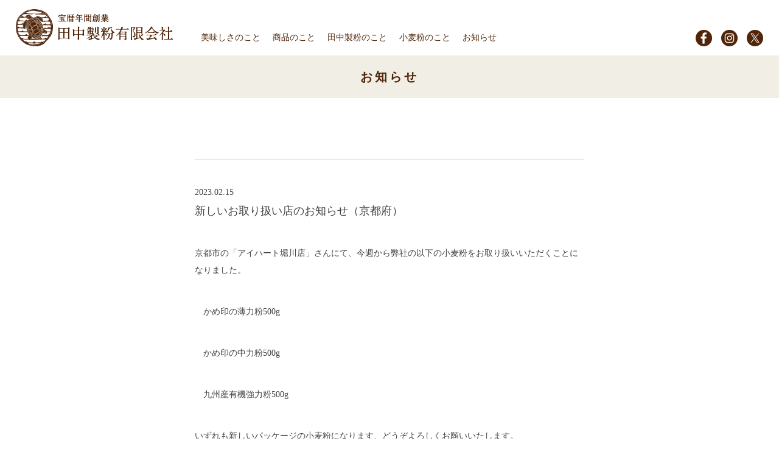

--- FILE ---
content_type: text/html; charset=UTF-8
request_url: https://www.tanakamill.com/news/438/
body_size: 13911
content:
<!DOCTYPE HTML>
<html xmlns="http://www.w3.org/1999/xhtml" lang="ja" xml:lang="ja">
<head>
<meta http-equiv="X-UA-Compatible" content="IE=edge">
<meta charset="UTF-8">
    
    <link rel=”icon” href=“/favicon.ico”> 
    
<script type="text/javascript">
var ua = navigator.userAgent;
if ((ua.indexOf('iPhone') > 0) || ua.indexOf('iPod') > 0 || (ua.indexOf('Android') > 0 && ua.indexOf('Mobile') > 0)) {
	document.write('<meta name="viewport" content="width=device-width,initial-scale=1,user-scalable=no" />');
}else{
	document.write('<meta name="viewport" content="width=1080" />');
}
</script>
<meta name="description" content="">
<meta name="keywords" content="">
<meta name="format-detection" content="telephone=no">
<link rel="stylesheet" type="text/css" href="https://www.tanakamill.com/wp/wp-content/themes/tanakamill20231113/css/common.css" media="all">
<link rel="stylesheet" type="text/css" href="https://www.tanakamill.com/wp/wp-content/themes/tanakamill20231113/css/news.css" media="all">
<title>新しいお取り扱い店のお知らせ（京都府） | 宝暦年間創業 田中製粉有限会社</title>

		<!-- All in One SEO 4.3.5.1 - aioseo.com -->
		<meta name="robots" content="max-image-preview:large" />
		<link rel="canonical" href="https://www.tanakamill.com/news/438/" />
		<meta name="generator" content="All in One SEO (AIOSEO) 4.3.5.1 " />
		<meta property="og:locale" content="ja_JP" />
		<meta property="og:site_name" content="宝暦年間創業 田中製粉有限会社 |" />
		<meta property="og:type" content="article" />
		<meta property="og:title" content="新しいお取り扱い店のお知らせ（京都府） | 宝暦年間創業 田中製粉有限会社" />
		<meta property="og:url" content="https://www.tanakamill.com/news/438/" />
		<meta property="article:published_time" content="2023-02-15T14:17:21+00:00" />
		<meta property="article:modified_time" content="2023-02-15T14:17:21+00:00" />
		<meta name="twitter:card" content="summary_large_image" />
		<meta name="twitter:title" content="新しいお取り扱い店のお知らせ（京都府） | 宝暦年間創業 田中製粉有限会社" />
		<script type="application/ld+json" class="aioseo-schema">
			{"@context":"https:\/\/schema.org","@graph":[{"@type":"BreadcrumbList","@id":"https:\/\/www.tanakamill.com\/news\/438\/#breadcrumblist","itemListElement":[{"@type":"ListItem","@id":"https:\/\/www.tanakamill.com\/#listItem","position":1,"item":{"@type":"WebPage","@id":"https:\/\/www.tanakamill.com\/","name":"\u30db\u30fc\u30e0","url":"https:\/\/www.tanakamill.com\/"},"nextItem":"https:\/\/www.tanakamill.com\/news\/438\/#listItem"},{"@type":"ListItem","@id":"https:\/\/www.tanakamill.com\/news\/438\/#listItem","position":2,"item":{"@type":"WebPage","@id":"https:\/\/www.tanakamill.com\/news\/438\/","name":"\u65b0\u3057\u3044\u304a\u53d6\u308a\u6271\u3044\u5e97\u306e\u304a\u77e5\u3089\u305b\uff08\u4eac\u90fd\u5e9c\uff09","url":"https:\/\/www.tanakamill.com\/news\/438\/"},"previousItem":"https:\/\/www.tanakamill.com\/#listItem"}]},{"@type":"Organization","@id":"https:\/\/www.tanakamill.com\/#organization","name":"\u5b9d\u66a6\u5e74\u9593\u5275\u696d \u7530\u4e2d\u88fd\u7c89\u6709\u9650\u4f1a\u793e","url":"https:\/\/www.tanakamill.com\/"},{"@type":"Person","@id":"https:\/\/www.tanakamill.com\/author\/tanakamill\/#author","url":"https:\/\/www.tanakamill.com\/author\/tanakamill\/","name":"tanakamill","image":{"@type":"ImageObject","@id":"https:\/\/www.tanakamill.com\/news\/438\/#authorImage","url":"https:\/\/secure.gravatar.com\/avatar\/0425c948b86f26706b42c0eccc704481?s=96&d=mm&r=g","width":96,"height":96,"caption":"tanakamill"}},{"@type":"WebPage","@id":"https:\/\/www.tanakamill.com\/news\/438\/#webpage","url":"https:\/\/www.tanakamill.com\/news\/438\/","name":"\u65b0\u3057\u3044\u304a\u53d6\u308a\u6271\u3044\u5e97\u306e\u304a\u77e5\u3089\u305b\uff08\u4eac\u90fd\u5e9c\uff09 | \u5b9d\u66a6\u5e74\u9593\u5275\u696d \u7530\u4e2d\u88fd\u7c89\u6709\u9650\u4f1a\u793e","inLanguage":"ja","isPartOf":{"@id":"https:\/\/www.tanakamill.com\/#website"},"breadcrumb":{"@id":"https:\/\/www.tanakamill.com\/news\/438\/#breadcrumblist"},"author":{"@id":"https:\/\/www.tanakamill.com\/author\/tanakamill\/#author"},"creator":{"@id":"https:\/\/www.tanakamill.com\/author\/tanakamill\/#author"},"datePublished":"2023-02-15T14:17:21+00:00","dateModified":"2023-02-15T14:17:21+00:00"},{"@type":"WebSite","@id":"https:\/\/www.tanakamill.com\/#website","url":"https:\/\/www.tanakamill.com\/","name":"\u5b9d\u66a6\u5e74\u9593\u5275\u696d \u7530\u4e2d\u88fd\u7c89\u6709\u9650\u4f1a\u793e","inLanguage":"ja","publisher":{"@id":"https:\/\/www.tanakamill.com\/#organization"}}]}
		</script>
		<script type="text/javascript" >
			window.ga=window.ga||function(){(ga.q=ga.q||[]).push(arguments)};ga.l=+new Date;
			ga('create', "UA-24780199-1", 'auto');
			ga('send', 'pageview');
		</script>
		<script async src="https://www.google-analytics.com/analytics.js"></script>
		<!-- All in One SEO -->

<link rel='dns-prefetch' href='//s.w.org' />
		<script type="text/javascript">
			window._wpemojiSettings = {"baseUrl":"https:\/\/s.w.org\/images\/core\/emoji\/11\/72x72\/","ext":".png","svgUrl":"https:\/\/s.w.org\/images\/core\/emoji\/11\/svg\/","svgExt":".svg","source":{"concatemoji":"https:\/\/www.tanakamill.com\/wp\/wp-includes\/js\/wp-emoji-release.min.js?ver=5.0.22"}};
			!function(e,a,t){var n,r,o,i=a.createElement("canvas"),p=i.getContext&&i.getContext("2d");function s(e,t){var a=String.fromCharCode;p.clearRect(0,0,i.width,i.height),p.fillText(a.apply(this,e),0,0);e=i.toDataURL();return p.clearRect(0,0,i.width,i.height),p.fillText(a.apply(this,t),0,0),e===i.toDataURL()}function c(e){var t=a.createElement("script");t.src=e,t.defer=t.type="text/javascript",a.getElementsByTagName("head")[0].appendChild(t)}for(o=Array("flag","emoji"),t.supports={everything:!0,everythingExceptFlag:!0},r=0;r<o.length;r++)t.supports[o[r]]=function(e){if(!p||!p.fillText)return!1;switch(p.textBaseline="top",p.font="600 32px Arial",e){case"flag":return s([55356,56826,55356,56819],[55356,56826,8203,55356,56819])?!1:!s([55356,57332,56128,56423,56128,56418,56128,56421,56128,56430,56128,56423,56128,56447],[55356,57332,8203,56128,56423,8203,56128,56418,8203,56128,56421,8203,56128,56430,8203,56128,56423,8203,56128,56447]);case"emoji":return!s([55358,56760,9792,65039],[55358,56760,8203,9792,65039])}return!1}(o[r]),t.supports.everything=t.supports.everything&&t.supports[o[r]],"flag"!==o[r]&&(t.supports.everythingExceptFlag=t.supports.everythingExceptFlag&&t.supports[o[r]]);t.supports.everythingExceptFlag=t.supports.everythingExceptFlag&&!t.supports.flag,t.DOMReady=!1,t.readyCallback=function(){t.DOMReady=!0},t.supports.everything||(n=function(){t.readyCallback()},a.addEventListener?(a.addEventListener("DOMContentLoaded",n,!1),e.addEventListener("load",n,!1)):(e.attachEvent("onload",n),a.attachEvent("onreadystatechange",function(){"complete"===a.readyState&&t.readyCallback()})),(n=t.source||{}).concatemoji?c(n.concatemoji):n.wpemoji&&n.twemoji&&(c(n.twemoji),c(n.wpemoji)))}(window,document,window._wpemojiSettings);
		</script>
		<style type="text/css">
img.wp-smiley,
img.emoji {
	display: inline !important;
	border: none !important;
	box-shadow: none !important;
	height: 1em !important;
	width: 1em !important;
	margin: 0 .07em !important;
	vertical-align: -0.1em !important;
	background: none !important;
	padding: 0 !important;
}
</style>
<link rel='stylesheet' id='wp-block-library-css'  href='https://www.tanakamill.com/wp/wp-includes/css/dist/block-library/style.min.css?ver=5.0.22' type='text/css' media='all' />
<link rel='https://api.w.org/' href='https://www.tanakamill.com/wp-json/' />
<link rel="EditURI" type="application/rsd+xml" title="RSD" href="https://www.tanakamill.com/wp/xmlrpc.php?rsd" />
<link rel="wlwmanifest" type="application/wlwmanifest+xml" href="https://www.tanakamill.com/wp/wp-includes/wlwmanifest.xml" /> 
<link rel='prev' title='門司煉瓦マルクト出店のお知らせ（2023年2月19日）' href='https://www.tanakamill.com/news/435/' />
<link rel='next' title='新しいお取り扱い店のお知らせ（千葉県）' href='https://www.tanakamill.com/news/439/' />
<meta name="generator" content="WordPress 5.0.22" />
<link rel='shortlink' href='https://www.tanakamill.com/?p=438' />
<link rel="alternate" type="application/json+oembed" href="https://www.tanakamill.com/wp-json/oembed/1.0/embed?url=https%3A%2F%2Fwww.tanakamill.com%2Fnews%2F438%2F" />
<link rel="alternate" type="text/xml+oembed" href="https://www.tanakamill.com/wp-json/oembed/1.0/embed?url=https%3A%2F%2Fwww.tanakamill.com%2Fnews%2F438%2F&#038;format=xml" />
	
<!-- Global site tag (gtag.js) - Google Analytics -->
<script async src="https://www.googletagmanager.com/gtag/js?id=UA-161946494-1"></script>
<script>
  window.dataLayer = window.dataLayer || [];
  function gtag(){dataLayer.push(arguments);}
  gtag('js', new Date());

  gtag('config', 'UA-161946494-1');
</script>

	
</head>

<body>

<header ontouchstart="">
	<div class="wrap flex ae-flex">
		<p class="logo"><a href="https://www.tanakamill.com/"><img src="https://www.tanakamill.com/wp/wp-content/themes/tanakamill20231113/img/common/h_logo.png" alt="宝暦年間創業 田中製粉有限会社"></a></p>
		<p class="menu-trigger sp">
			<span></span><span></span><span></span>
		</p>
		<nav id="gnav">
			<div class="gnavin flex ae-flex">
				<ul class="mainnav flex">
					<li><a href="https://www.tanakamill.com/taste/">美味しさのこと</a></li>
					<li><a href="https://www.tanakamill.com/products/">商品のこと</a></li>
					<li><a href="https://www.tanakamill.com/aboutus/">田中製粉のこと</a></li>
					<li><a href="https://www.tanakamill.com/flour/">小麦粉のこと</a></li>
					<li><a href="https://www.tanakamill.com/news/">お知らせ</a></li>
				</ul>
				<ul class="sns flex">
					<li><a href="https://ja-jp.facebook.com/tanakamill/" target="_blank"><img src="https://www.tanakamill.com/wp/wp-content/themes/tanakamill20231113/img/common/ico_fb.png" alt="Facebook"></a></li>
					<li><a href="https://www.instagram.com/tanaka_mill/" target="_blank"><img src="https://www.tanakamill.com/wp/wp-content/themes/tanakamill20231113/img/common/ico_instagram.png" alt="Instagram"></a></li>
					<li><a href="https://twitter.com/tanaka_mill" target="_blank"><img src="https://www.tanakamill.com/wp/wp-content/themes/tanakamill20231113/img/common/ico_twitter.png" alt="Twitter"></a></li>
				</ul>
			</div>
		</nav>
	</div>
</header>

<main ontouchstart="">
<p class="pagettl">お知らせ</p>

	<section id="detail">
	<div class="wrap2 max640">
		<div class="head">
			<p class="date">2023.02.15</p>
			<h1 class="ttl">新しいお取り扱い店のお知らせ（京都府）</h1>
		</div>
		<div class="cnt">
			<p>京都市の「アイハート堀川店」さんにて、今週から弊社の以下の小麦粉をお取り扱いいただくことになりました。</p>
<p><span dir="ltr" role="presentation">　かめ印の薄力粉</span><span dir="ltr" role="presentation">500g</span></p>
<p><span dir="ltr" role="presentation">　かめ印の中力粉</span><span dir="ltr" role="presentation">500g</span></p>
<p><span dir="ltr" role="presentation">　九州産有機強力粉</span><span dir="ltr" role="presentation">500g</span></p>
<p>いずれも新しいパッケージの小麦粉になります、どうぞよろしくお願いいたします。</p>
<p>店名　　：アイハート堀川店<br />
所在地　：京都市上京区堀川通下立売上ル西橋詰町290-5<br />
電話　　：075-801-8189<br />
営業時間：10:00～21:00</p>
<p>&nbsp;</p>
<p>&nbsp;</p>
<p>&nbsp;</p>
		</div>
			<ul class="pager">
					<li class="prev"><a href="https://www.tanakamill.com/news/435/">＜<span class="pc">前のページ</span></a></li>
					<li class="back"><a href="https://www.tanakamill.com/news/">一覧に戻る</a></li>
					<li class="next"><a href="https://www.tanakamill.com/news/439/"><span class="pc">次のページ</span>＞</a></li>
				</ul>
	</div>
</section>
<!--/#detail-->
	</main>

<footer ontouchstart="">
	<p class="topbtn"><a href="#"><img src="https://www.tanakamill.com/wp/wp-content/themes/tanakamill20231113/img/common/topbtn.png" alt="TOPへ戻る"></a></p>
	<div class="wrap">
		<div class="fbtn">
			<div><a href="https://www.tanakamill.com/stores/" class="graybtn">お取扱店のご案内</a></div>
			<div><a href="https://www.tanakamill.com/webstores/" class="beigebtn">WEBでのご購入はこちら</a></div>
		</div>
		<nav class="fnav">
			<ul class="flex jc-flex">
				<li><a href="https://www.tanakamill.com/company/">会社概要</a></li>
				<li><a href="https://www.tanakamill.com/safety/">安心・安全への取り組み</a></li>
				<li><a href="https://www.tanakamill.com/tokusyo/">特定商取引法に関する記述</a></li>
				<li><a href="https://www.tanakamill.com/privacy/">プライバシーポリシー</a></li>
				<li><a href="https://www.tanakamill.com/contact/">お問い合わせ</a></li>
			</ul>
		</nav>
		<p class="logo"><a href="https://www.tanakamill.com/"><img src="https://www.tanakamill.com/wp/wp-content/themes/tanakamill20231113/img/common/f_logo.png" alt="宝暦年間創業 田中製粉有限会社"></a></p>
		<p class="addr">
			〒834-0065 福岡県八女市亀甲405-1 <span class="pc">／ </span><br class="sp">TEL. <span class="tel-link">0943-22-4314</span> ／ FAX. 0943-22-4317
		</p>
		<p class="copy">Copyright &copy; Tanaka Flour Milling Inc., All rights reserved.</p>
	</div>
</footer>

<script type="text/javascript" src="https://ajax.googleapis.com/ajax/libs/jquery/2.2.4/jquery.min.js"></script>
<script type="text/javascript" src="https://www.tanakamill.com/wp/wp-content/themes/tanakamill20231113/js/main.js"></script>
<script type='text/javascript' src='https://www.tanakamill.com/wp/wp-includes/js/wp-embed.min.js?ver=5.0.22'></script>
</body>
</html>


--- FILE ---
content_type: text/css
request_url: https://www.tanakamill.com/wp/wp-content/themes/tanakamill20231113/css/common.css
body_size: 16177
content:
@charset "UTF-8";

/* ---------------------------------------
  基本情報
-----------------------------------------*/
html,body{	height:100%;}
html{
	font-size:62.5%;
    overflow-y: scroll;
}
body, h1, h2, h3, h4, h5, h6, p, address,
ul, ol, li, dl, dt, dd,
table, th, td, caption, img, form {
	margin: 0;
	padding: 0;
	border: none;
	line-height: 100%;
	list-style-type: none;
	font-style: normal;
	font-weight: normal;
	font-family: "游明朝", YuMincho, "ヒラギノ明朝 ProN W3", "Hiragino Mincho ProN", "ＭＳ Ｐ明朝", "ＭＳ 明朝", "Sawarabi Mincho", serif;
	text-align: left;
	color: #434343;
	font-size: 1.6rem;
	line-height: 2;
}
input, button, textarea, select {
	margin: 0;
	padding: 0;
	background: none;
	border: none;
	border-radius: 0;
	outline: none;
	-webkit-appearance: none;
	-moz-appearance: none;
	appearance: none;
	font-size: 1.6rem;
	line-height: 2;
	font-family: "游明朝", YuMincho, "ヒラギノ明朝 ProN W3", "Hiragino Mincho ProN", "ＭＳ Ｐ明朝", "ＭＳ 明朝", "Sawarabi Mincho", serif;
}
textarea{
	resize: vertical;
}
select::-ms-expand {
	display: none;
}
body a {
	text-decoration: none;
	color: #434343;
	outline: 1px solid transparent;
}
img{
	vertical-align: bottom;
	max-width: 100%;
	height: auto;
}
*,*:after,*:before{
	box-sizing: border-box;
}
@media screen and (min-width: 769px) {
	body{
		min-width: 1080px;
	}
	.sp{
		display: none!important;
	}
}
@media screen and (max-width: 768px) {
	body{
		min-width: auto;
		min-width: initial;
	}
	body.fixed{
		position: fixed;
		top: 0;
		left: 0;
		width: 100%;
		height: 100%;
	}
	.pc{
		display: none!important;
	}
	img{
		width: 100%;
	}
	p,li,dt,dd,td,th{
		font-size: 4.2vw;
	}
	input, button, textarea, select{
		font-size: 3.7vw;
	}
}

/* マウスオーバー
--------------------------------*/
@media screen and (min-width: 769px) {
	.fade:hover,a:hover img{
		opacity: .7;
	}
	.fade,a img{
		transition: opacity .3s;
	}
}

/* 汎用
--------------------------------*/
.wrap{
	max-width: 1040px;
	width: 96%;
	margin: 0 auto;
}
.wrap2{
	max-width: 960px;
	width: 96%;
	margin: 0 auto;
}
.wrap3{
	max-width: 860px;
	width: 96%;
	margin: 0 auto;
}
.max640{
	max-width: 640px;
	margin-left: auto;
	margin-right: auto;
}
.smalltxt{
	font-size: .8em;
	display: inline-block;
}
p.indent{
	padding-left: 1em;
	text-indent: -1em;
}
ul.indent li{
	padding-left: 1em;
	text-indent: -1em
}
.gothic{
	font-family: "游ゴシック体", YuGothic, "游ゴシック", "Yu Gothic", "メイリオ", sans-serif;
}
.bg1{
	background: #f7f5f0;
}
.bg2{
	background: #f0edef;
}
.wholemeal_cake_flour,
.cake_flour{
	color: #638ea1;
}
.all-purpose_flour{
	color: #9e783b;
}
.wholemeal_bread_flour,
.bread_flour{
	color: #a23737;
}
.t-red{
	color: #a40000;
}
.t-brown{
	color: #502509;
}
.t-brown2{
	color: #ac7422;
}
.tac{
	text-align: center;
}
.tar{
	text-align: right;
}
.tal{
	text-align: left;
}
.aligncenter{
	display: block;
	margin: 0 auto;
}
.alignright{
	float: right;
}
.alignleft{
	float: left;
}
.flex{
	display: flex;
	justify-content: space-between;
	flex-wrap: wrap;
}
.flex.as-flex{
	align-items: flex-start;
}
.flex.ac-flex{
	align-items: center;
}
.flex.ae-flex{
	align-items: flex-end;
}
.flex.js-flex{
	justify-content: flex-start;
}
.flex.jc-flex{
	justify-content: center;
}
.flex.je-flex{
	justify-content: flex-end;
}
.flex.reverse-flex{
	flex-direction: row-reverse;
}
.flex.nowrap-flex{
	flex-wrap: nowrap;
}
.mt1-5em{
	margin-top: 1.5em;
}
.mt2-20px{
	margin-top: 20px;
}
@media screen and (max-width: 768px) {
	.wrap,
	.wrap2,
	.wrap3{
		width: 92%;
	}
	.spmax{
		width: 108.6%!important;
		margin-left: -4.3%!important;;
	}
	.mt2-20px{
		margin-top: 3%;
	}
}

/* ---------------------------------------------
  header
-----------------------------------------------*/
header{
	padding: 15px 0;
	position: fixed;
	top: 0;
	left: 0;
	background: #fff;
	width: 100%;
	min-width: 1080px;
	z-index: 9999;
}
header .wrap{
	max-width: initial;
	max-width: 100%;
}
#gnav{
	margin: 0 0 0 45px;
	width: calc(100% - 259px - 45px);
}
#gnav .mainnav li+li{
	margin-left: 20px;
}
#gnav .mainnav li,
#gnav .mainnav li a{
	font-size: 1.4rem;
	color: #502509;
	position: relative;
}
#gnav .mainnav li a{
	padding-bottom: 3px;
}
.ie #gnav .mainnav li a{
	padding-bottom: 0;
}
#gnav .mainnav li a::before{
	content: '';
	position: absolute;
	left: 0;
	right: 0;
	bottom: 0;
	margin: 0 auto;
	width: 0;
	height: 1px;
	background: #502509;
	transition: .3s;
}
#gnav .sns{
	margin-left: 15px;
}
#gnav .sns li{
	width: 27px;
}
#gnav .sns li+li{
	margin-left: 15px;
}
@media screen and (min-width: 769px) {
	#gnav .mainnav li a:hover::before{
		width: 100%;
	}
}
@media screen and (max-width: 768px) {
	header{
		padding: 7px 0;
		height: 51px;
		min-width: 1px;
	}
	header .wrap{
		width: 96%;
		margin-right: 0;
		position: relative;
	}
	header .logo{
		width: 155px;
	}
	header .logo img{
		display: block;
	}
	.menu-trigger{
		width: 51px;
		height: 51px;
		position: absolute;
		top: -7px;
		right: 0;
		background: #f7f5f0;
	}
	.menu-trigger span{
		display: block;
		position: absolute;
		left: 0;
		right: 0;
		margin: 0 auto;
		width: 50%;
		height: 2px;
		background: #502509;
		transition: .3s;
	}
	.menu-trigger span:nth-child(1){
		top: 32%;
	}
	.menu-trigger span:nth-child(2){
		top: 50%;
		transform: translateY(-50%);
	}
	.menu-trigger span:nth-child(3){
		bottom: 32%;
	}
	.menu-trigger.active span:nth-child(1){
		top: 50%;
		transform: rotate(-45deg);
	}
	.menu-trigger.active span:nth-child(2){
		opacity: 0;
	}
	.menu-trigger.active span:nth-child(3){
		top: 50%;
		bottom: auto;
		transform: rotate(45deg);
	}
	#gnav{
		margin: 0 auto;
		width: 100%;
		height: calc(100% - 50px);
		position: fixed;
		top: 50px;
		right: 0;
		background: #f7f5f0;
		transition: .3s;
		transform: translateX(100%);
	}
	#gnav.open{
		transform: translateX(0);
	}
	#gnav .gnavin{
		padding: 10% 4% 10%;
		height: 100%;
		display: block;
		overflow-y: scroll;
	}
	#gnav .mainnav{
		display: block;
		width: 100%;
	}
	#gnav .mainnav li+li{
		margin: 6% 0 0;
	}
	#gnav .mainnav li,
	#gnav .mainnav li a{
		font-size: 4.2vw;
		display: block;
		text-align: center;
	}
	#gnav .mainnav li a{
		padding-bottom: 0;
	}
	#gnav .mainnav li a::before{
		display: none;
	}
	#gnav .sns{
		justify-content: center;
		margin: 8% auto 0;
	}
	#gnav .sns li{
		line-height: 1;
		width: 9%;
	}
	#gnav .sns li+li{
		margin-left: 5.5vw;
	}
}

/* ---------------------------------------------
  main
-----------------------------------------------*/
main{
	padding-top: 91px;
	display: block;
}
section p+p{
	margin-top: 40px;
}
@media screen and (max-width: 768px) {
	main{
		padding-top: 51px;
	}
	section p+p{
		margin-top: 6%;
	}
}

/* ttl
--------------------------------*/
.secttl{
	font-size: 3rem;
	font-weight: bold;
	line-height: 1.6;
	color: #502509;
	text-align: center;
	margin-bottom: 40px;
}
.secttl.black{
	color: #434343;
}
.secttl .big{
	font-size: 3.5rem;
}
.secttl .small{
	font-size: 2rem;
	display: block;
}
.pagettl{
	font-size: 2rem;
	line-height: 1.4;
	font-weight: bold;
	letter-spacing: .2em;
	color: #502509;
	padding: 21px 0;
	text-align: center;
	background: #f1efe5;
}
.ie .pagettl{
	padding: 25px 0 18px;
}
@media screen and (max-width: 768px) {
	.secttl{
		font-size: 6.1vw;
		margin-bottom: 6%;
	}
	.secttl .big{
		font-size: 6.7vw;
	}
	.secttl .small{
		font-size: 4.8vw;
	}
	.pagettl{
		font-size: 4.8vw;
		padding: 5% 0;
	}
}

/* btn
--------------------------------*/
.more{
	font-size: 1.4rem;
	position: relative;
	display: inline-block;
}
.ie .more{
	padding-bottom: 0;
}
.more::before{
	content: '';
	position: absolute;
	left: 0;
	right: 0;
	bottom: 0;
	margin: 0 auto;
	width: 100%;
	height: 1px;
	background: #502509;
	transition: .3s;
}
.more.t-brown2::before{
	background: #ac7422;
}
.graybtn{
	font-size: 1.6rem;
	line-height: 1.6;
	text-align: center;
	color: #fff;
	display: block;
	padding: 18px 10px;
	max-width: 360px;
	margin: 0 auto;
	background: #434343;
	border: 1px solid #434343;
	transition: .3s;
}
.brownbtn{
	font-size: 1.6rem;
	line-height: 1.6;
	text-align: center;
	color: #fff;
	display: block;
	padding: 18px 10px;
	max-width: 360px;
	margin: 0 auto;
	background: url(../img/common/ico_blank.png) no-repeat right 20px center #502509;
	border: 1px solid #502509;
	transition: .3s;
}
.brownbtn2{
	font-size: 1.6rem;
	line-height: 1.6;
	text-align: center;
	color: #fff;
	display: block;
	padding: 18px 10px;
	max-width: 360px;
	width: 100%;
	margin: 0 auto;
	background: #836a2f;
	border: 1px solid #836a2f;
	transition: .3s;
	cursor: pointer;
}
.beigebtn{
	font-size: 1.6rem;
	line-height: 1.6;
	text-align: center;
	color: #434343;
	display: block;
	padding: 18px 10px;
	max-width: 360px;
	margin: 0 auto;
	border: 1px solid #434343;
	transition: .3s;
}
.ie .graybtn,
.ie .brownbtn,
.ie .brownbtn2,
.ie .beigebtn{
	padding: 21px 10px 15px;
}
@media screen and (min-width: 769px) {
	.more:hover::before{
		width: 0;
	}
	.graybtn:hover{
		opacity: .7;
	}
	.brownbtn:hover{
		opacity: .7;
	}
	.brownbtn2:hover{
		opacity: .7;
	}
	.beigebtn:hover{
		opacity: .7;
	}
}
@media screen and (max-width: 768px) {
	.more{
		font-size: 3.7vw;
		padding-bottom: 2px;
	}
	.graybtn{
		font-size: 4.2vw;
		padding: 4.4% 2% 4%;
		max-width: 86%;
	}
	.brownbtn{
		background-position: right 10% center;
		background-size: 3.5vw;
		font-size: 4.2vw;
		padding: 4.4% 2% 4%;
		max-width: 86%;
	}
	.brownbtn2{
		background-position: right 10% center;
		background-size: 3.5vw;
		font-size: 4.2vw;
		padding: 4.4% 2% 4%;
		max-width: 86%;
	}
	.beigebtn{
		font-size: 4.2vw;
		padding: 4.4% 2% 4%;
		max-width: 86%;
	}
}

/* grid
--------------------------------*/
.grid4{
	position: relative;
	display: flex;
	flex-wrap: wrap;
	justify-content: space-between;
}
.grid4::before,
.grid4::after{
	content: '';
	display: block;
	max-width: 210px;
	width: 24%;
}
.grid4::before{
	order: 1;
}
.grid4 li{
	max-width: 210px;
	width: 24%;
}
.grid4 li:nth-child(n+5){
	margin-top: 40px;
}
.grid3{
	display: flex;
	flex-wrap: wrap;
	justify-content: space-between;
}
.grid3::after{
	content: '';
	display: block;
	width: 300px;
}
.grid3 li{
	width: 300px;
	margin-top: 30px;
}
@media screen and (max-width: 768px) {
	.grid4::before,
	.grid4::after{
		display: none;
	}
	.grid4 li{
		max-width: 100%;
		width: 48%;
	}
	.grid4 li:nth-child(n+3){
		margin-top: 6%;
	}
	.grid3::after{
		display: none;
	}
	.grid3 li{
		width: 48%;
		margin-top: 6%;
	}
}

/* taste
--------------------------------*/
.taste_list{
	margin: 0 auto;
}
.taste_list li a{
	display: block;
	transition: .3s;
}
.taste_list li .thumb{
	text-align: center;
}
.taste_list li .cg{
	line-height: 1;
	text-align: center;
	margin-top: 20px;
}
.taste_list li .cg span{
	font-size: 1.2rem;
	line-height: 2;
	font-weight: bold;
	color: #502509;
	padding-top: 2px;
	min-width: 143px;
	max-width: 100%;
	border-radius: 15px;
	display: inline-block;
	background: #d6cbc2;
}
.ie .taste_list li .cg span{
	padding-top: 5px;
	line-height: 1.8;
}
.taste_list li .cg.sweets span,
.taste_list li .cg.color1 span{
	background: #d6cbc2;
}
.taste_list li .cg.bread span,
.taste_list li .cg.color2 span{
	background: #e3cfb1;
}
.taste_list li .cg.local_cuisine span,
.taste_list li .cg.color3 span{
	background: #bdaf8f;
}
.taste_list li .cg.cuisine span,
.taste_list li .cg.color4 span{
	background: #e3a291;
}
.taste_list li .name{
	font-size: 1.6rem;
	line-height: 1.4;
	text-align: center;
	margin-top: 8px;
}
@media screen and (min-width: 769px) {
	.taste_list li a:hover{
		opacity: .7;
	}
	.taste_list li .thumb img{
		opacity: 1;
	}
}
@media screen and (max-width: 768px) {
	.taste_list li .thumb{
		width: 100%;
	}
	.taste_list li .cg{
		margin-top: 6%;
	}
	.taste_list li .cg span{
		font-size: 3.2vw;
		padding-top: 2px;
		min-width: 1px;
		border-radius: 5vw;
		display: block;
	}
	.taste_list li .name{
		font-size: 3.7vw;
		margin-top: 5%;
	}
}

/* pager
--------------------------------*/
.pager{
	display: flex;
	justify-content: center;
	margin-top: 100px;
}
.pager li{
	line-height: 1;
	position: relative;
}
.pager li a{
	position: relative;
	font-size: 1.8rem;
	display: inline-block;
}
.pager .prev,
.pager .next,
.pager .back a{
	margin: 0 25px;
}
.pager li:not(.prev):not(.next)::after,
.pager li.prev+li::before,
.pager li:not(.prev):not(.next):first-child::before{
	content: '';
	position: absolute;
	right: 0;
	top: 50%;
	transform: translateY(-50%);
	width: 1px;
	height: 100%;
	background: #434343;
}
.pager li.prev+li::before,
.pager li:not(.prev):not(.next):first-child::before{
	right: auto;
	left: 0;
}
.pager li:not(.prev):not(.next):not(.back) a{
	padding: 0 10px;
}
.pager li a::before{
	content: '';
	position: absolute;
	left: 0;
	right: 0;
	bottom: 0;
	margin: 0 auto;
	width: 0;
	height: 1px;
	background: #502509;
	transition: .3s;
}
@media screen and (min-width: 769px) {
	.pager li a:hover::before{
		width: 60%;
	}
	.pager li.prev a:hover::before,
	.pager li.next a:hover::before,
	.pager li.back a:hover::before{
		width: 100%;
	}
}
@media screen and (max-width: 768px) {
	.pager{
		margin-top: 10%;
	}
	.pager li a{
		position: relative;
		font-size: 4.8vw;
		display: inline-block;
	}
	.pager .prev,
	.pager .next,
	.pager .back a{
		margin: 0 3vw;
	}
	.pager li:not(.prev):not(.next):not(.back) a{
		padding: 0 3vw;
	}
	.pager li a::before{
		display: none;
	}
}

/* table1
--------------------------------*/
.table1{
	width: 100%;
	border-collapse: collapse;
}
.table1 tr:first-child th,
.table1 tr:first-child td{
	border-top: 1px solid #dfdfdf;
}
.table1 th,
.table1 td{
	font-size: 1.4rem;
	vertical-align: top;
	padding: 20px 0;
	border-bottom: 1px solid #dfdfdf;
}
.table1 th{
	width: 160px;
}
.table1 td{
	width: 480px;
}
@media screen and (max-width: 768px) {
	.table1 th,
	.table1 td{
		font-size: 3.7vw;
		padding: 4% 0;
	}
	.table1 th{
		width: 28%;
	}
	.table1 td{
		width: 72%;
	}
}

/* mv
--------------------------------*/
#mv .img img{
	width: 100%;
}

/* centerimg
--------------------------------*/
.centerimg{
	width: 5%;
	margin: 0 auto;
}


/* ---------------------------------------------
  footer
-----------------------------------------------*/
.topbtn{
	position: fixed;
	bottom: 20px;
	right: 20px;
	z-index: 9998;
}
footer{
	padding: 50px 0 20px;
	background: #f1efe5;
}
footer .fbtn{
	display: flex;
	gap: 0 40px;
	justify-content: center;
}
footer .fbtn div{
	width: 360px;
}
footer .fnav{
	margin-top: 50px;
}
footer .fnav li,
footer .fnav li a{
	font-size: 1.4rem;
	position: relative;
}
footer .fnav li+li::before{
	content: '|';
	margin: 0 10px;
	display: inline-block;
}
footer .fnav li a{
	display: inline-block;
}
footer .fnav li a::before{
	content: '';
	position: absolute;
	left: 0;
	right: 0;
	bottom: 0;
	margin: 0 auto;
	width: 0;
	height: 1px;
	background: #434343;
	transition: .3s;
}
footer .logo{
	text-align: center;
	margin-top: 25px;
}
footer .addr{
	font-size: 1.2rem;
	line-height: 1.6;
	text-align: center;
	margin-top: 10px;
}
footer .copy{
	font-size: 1.2rem;
	line-height: 1.6;
	text-align: center;
	margin-top: 15px;
}
@media screen and (min-width: 769px) {
	footer .fnav li a:hover::before{
		width: 100%;
	}
}
@media screen and (max-width: 768px) {
	.topbtn{
		bottom: 3vw;
		right: 3vw;
		width: 11%;
	}
	footer{
		padding: 10% 0 6%;
	}
	footer .fbtn{
		display: block;
	}
	footer .fbtn div{
		width: 100%;
	}
	footer .fbtn div + div{
		margin-top: 4%;
	}
	footer .fnav{
		margin-top: 6%;
	}
	footer .fnav ul{
		display: block;
	}
	footer .fnav li,
	footer .fnav li a{
		font-size: 3.7vw;
		text-align: center;
	}
	footer .fnav li+li{
		margin-top: 2%;
	}
	footer .fnav li+li::before{
		display: none;
	}
	footer .fnav li a{
		padding-bottom: 0;
	}
	footer .fnav li a::before{
		display: none;
	}
	footer .logo{
		width: 40%;
		margin: 6% auto 0;
	}
	footer .addr{
		font-size: 3.2vw;
		margin-top: 5%;
	}
	footer .copy{
		font-size: 3.2vw;
		margin-top: 5%;
	}
}

/* ------------------------------
    clearfix
------------------------------ */

.cf:after{
  content: ".";
  display: block;
  height: 0;
  font-size:0;
  clear: both;
  visibility:hidden;
}

.cf {display: inline-block;}

/* Hides from IE Mac */
* html .cf {height: 1%;}
.cf {display:block;}
/* End Hack */

--- FILE ---
content_type: text/css
request_url: https://www.tanakamill.com/wp/wp-content/themes/tanakamill20231113/css/news.css
body_size: 1767
content:
@charset "UTF-8";

/* ---------------------------------------------
  index
-----------------------------------------------*/

/* news
--------------------------------*/
#news{
	padding: 100px 0 200px;
}
#news .list li{
	border-bottom: 1px solid #dfdfdf;
}
#news .list li:first-child{
	border-top: 1px solid #dfdfdf;
}
#news .list li a{
	padding: 45px 0;
	display: block;
	transition: .3s;
}
#news .list li p{
	font-size: 1.4rem;
}
#news .list li .ttl{
	font-size: 1.8rem;
	line-height: 1.8;
	margin: 5px 0;
}
#news .pager{
	margin-top: 45px;
}
@media screen and (min-width: 769px) {
	#news .list li a:hover{
		opacity: .7;
	}
}
@media screen and (max-width: 768px) {
	#news{
		padding: 10% 0;
	}
	#news .list li a{
		padding: 6% 0;
	}
	#news .list li p{
		font-size: 3.7vw;
	}
	#news .list li .ttl{
		font-size: 4.8vw;
		margin: 1% 0;
	}
	#news .pager{
		margin-top: 10%;
	}
}

/* ---------------------------------------------
  detail
-----------------------------------------------*/

/* detail
--------------------------------*/
#detail{
	padding: 100px 0 200px;
}
#detail .head{
	padding: 40px 0;
	border-top: 1px solid #dfdfdf;
}
#detail .head .date{
	font-size: 1.4rem;
}
#detail .head .ttl{
	font-size: 1.8rem;
	line-height: 1.8;
}
#detail .cnt{
	padding-bottom: 40px;
	border-bottom: 1px solid #dfdfdf;
	overflow: hidden;
}
#detail .cnt p,
#detail .cnt > div{
	font-size: 1.4rem;
}
#detail .cnt > *+*{
	margin-top: 40px;
}
#detail .pager{
	margin-top: 45px;
}
@media screen and (max-width: 768px) {
	#detail{
		padding: 10% 0;
	}
	#detail .head{
		padding: 6% 0;
	}
	#detail .head .date{
		font-size: 3.7vw;
	}
	#detail .head .ttl{
		font-size: 4.8vw;
	}
	#detail .cnt{
		padding-bottom: 6%;
	}
	#detail .cnt p,
	#detail .cnt > div{
		font-size: 3.7vw;
	}
	#detail .cnt > *+*{
		margin-top: 6%;
	}
	#detail .pager{
		margin-top: 6%;
	}
}

--- FILE ---
content_type: application/javascript
request_url: https://www.tanakamill.com/wp/wp-content/themes/tanakamill20231113/js/main.js
body_size: 4425
content:

/*
* header
*/
$(function(){
	var state = false;
	var scrollpos;
	$('.menu-trigger').click(function() {
		if(state == false) {
			scrollpos = $(window).scrollTop();
			$('body').addClass('fixed').css({'top': -scrollpos});
			$(this).addClass('active');
			$('#gnav').addClass('open');
			state = true;
		} else {
			$('body').removeClass('fixed').css({'top': 0});
			window.scrollTo( 0 , scrollpos );
			$(this).removeClass('active');
			$('#gnav').removeClass('open');
			state = false;
		}
	});
	$('#gnav a, #overlay').click(function(){
		if(state == true) {
			$('.menu-trigger').trigger("click");
		}
	});
	$(window).on("scroll", function(){
		$("header").css("left", -$(window).scrollLeft());
	});
});

/*
* topbtn
*/
$(function() {
	var topBtn = $('.topbtn');
	topBtn.hide();
	//スクロールが100に達したらボタン表示
	$(window).scroll(function () {
		if ($(this).scrollTop() > 100) {
			topBtn.fadeIn();
		} else {
			topBtn.fadeOut();
	}
	});
});

/*
* tab
*/
$(function() {
	$('.tabbtn li').click(function() {
		var index = $('.tabbtn li').index(this);
		$('.tabcnt').removeClass('open');
		$('.tabcnt').eq(index).addClass('open');
		$('.tabbtn li').removeClass('current');
		$(this).addClass('current')
	});
});

var ua = navigator.userAgent;
if(ua.indexOf('iPhone') > 0 || ua.indexOf('Android') > 0){
	$('.tel-link').each(function(){
		var str = $(this).html();
		if ($(this).children().is('img')) {
			$(this).html($('<a>').attr('href', 'tel:' + $(this).children().attr('alt').replace(/-/g, '')).append(str + '</a>'));
		} else {
			$(this).html($('<a>').attr('href', 'tel:' + $(this).text().replace(/-/g, '')).append(str + '</a>'));
		}
	});
}

/*
* responsive image
*/
$(function(){
  var $setElem = $('.switch'),
  pcName = '_pc',
  spName = '_sp',
  replaceWidth = 768;

    $setElem.each(function(){
        var $this = $(this);
        function imgSize(){
            if(window.innerWidth > replaceWidth) {
                $this.attr('src',$this.attr('src').replace(spName,pcName)).css({visibility:'visible'});
            } else {
                $this.attr('src',$this.attr('src').replace(pcName,spName)).css({visibility:'visible'});
            }
        }
        $(window).resize(function(){imgSize();});
        imgSize();
    });
});

/*
* scroll
*/
$(function(){
   // #で始まるアンカーをクリックした場合に処理
   $('a[href^="#"]').click(function() {
      // スクロールの速度
      var speed = 300; // ミリ秒
      // アンカーの値取得
      var href= $(this).attr("href");
      // 移動先を取得
      var target = $(href == "#" || href == "" ? 'html' : href);
      // 移動先を数値で取得
      var position = target.offset().top;
      // スムーススクロール
      $('body,html').animate({scrollTop:position}, speed, 'swing');
      return false;
   });
});

/*
* css swicher
*/
function css_browser_selector(u){
	var ua=u.toLowerCase(),
	is=function(t){return ua.indexOf(t)>-1},
	e='edge',g='gecko',w='webkit',s='safari',o='opera',m='mobile',
	h=document.documentElement,
	b=[
		( !(/opera|webtv/i.test(ua)) && /msie\s(\d)/.test(ua))? ('ie ie'+RegExp.$1) :
			!(/opera|webtv/i.test(ua)) && is('trident') && /rv:(\d+)/.test(ua)? ('ie ie'+RegExp.$1) :
			is('edge/')? e:
			is('firefox/2')?g+' ff2':
			is('firefox/3.5')? g+' ff3 ff3_5' :
			is('firefox/3.6')?g+' ff3 ff3_6':is('firefox/3')? g+' ff3' :
			is('gecko/')?g:
			is('opera')? o+(/version\/(\d+)/.test(ua)? ' '+o+RegExp.$1 :
			(/opera(\s|\/)(\d+)/.test(ua)?' '+o+RegExp.$2:'')) :
			is('konqueror')? 'konqueror' :
			is('blackberry')?m+' blackberry' :
			is('android')?m+' android' :
			is('chrome')?w+' chrome' :
			is('iron')?w+' iron' :
			is('applewebkit/')? w+' '+s+(/version\/(\d+)/.test(ua)? ' '+s+RegExp.$1 : '') :
			is('mozilla/')? g:
			'',
			is('j2me')?m+' j2me':
			is('iphone')?m+' iphone':
			is('ipod')?m+' ipod':
			is('ipad')?m+' ipad':
			is('mac')?'mac':
			is('darwin')?'mac':
			is('webtv')?'webtv':
			is('win')? 'win'+(is('windows nt 6.0')?' vista':''):
			is('freebsd')?'freebsd':
			(is('x11')||is('linux'))?'linux':
			'',
			'js'];
	c = b.join(' ');
	h.className += ' '+c;
	return c;
};
css_browser_selector(navigator.userAgent);


/*
* URLパラメータ
*/
$(function(){
	var arg = new Object;
	var pair = location.search.substring(1).split('&');
	for (var i = 0; pair[i]; i++) {
		var kv = pair[i].split('=');
		arg[kv[0]] = kv[1];
	}

	if($("#" + arg["t"]).length) {
		$("#" + arg["t"]).trigger("click");
	}
});
